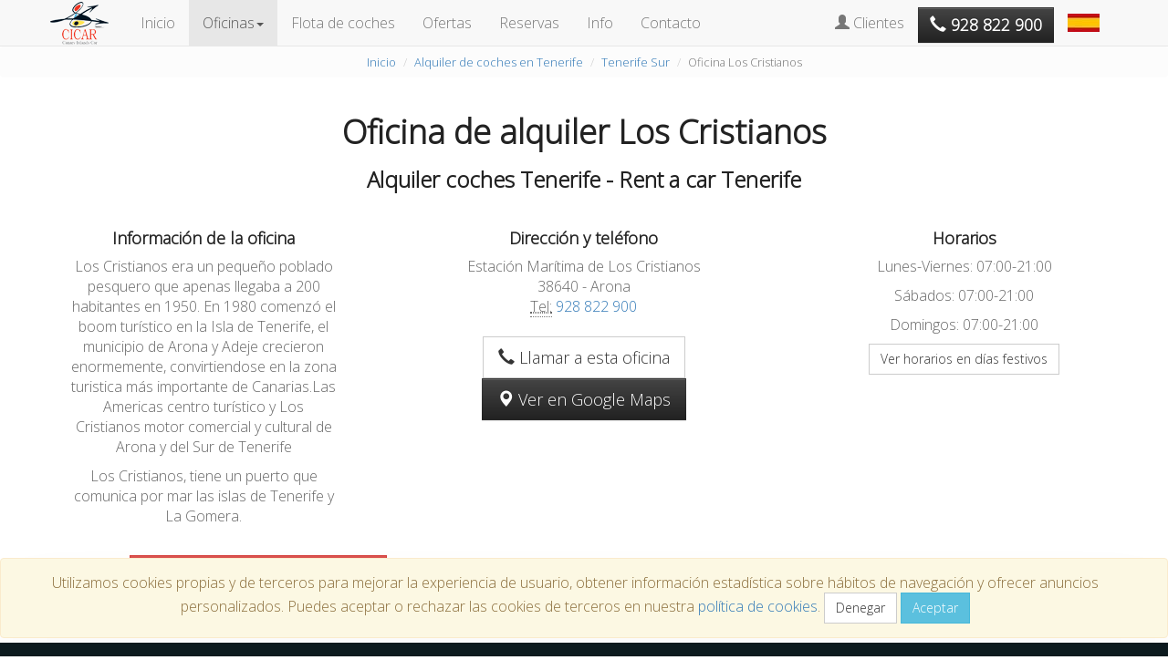

--- FILE ---
content_type: text/html; charset=UTF-8
request_url: https://www.cicar.com/es/action/officeView/Los-Cristianos
body_size: 46503
content:
<!DOCTYPE html PUBLIC "-//W3C//DTD XHTML 1.0 Transitional//EN" "http://www.w3.org/TR/xhtml1/DTD/xhtml1-transitional.dtd">
<html xmlns="http://www.w3.org/1999/xhtml" lang="es">
<head>
    <meta http-equiv="Content-Type" content="text/html; charset=utf-8" />
    <base href="https://www.cicar.com/" />
    
    <title>Alquiler coches Los Cristianos - Tenerife | Rent a Car Los Cristianos</title>
    <meta name="viewport" content="width=device-width, initial-scale=1.0">
    <meta name="description" content="Oficina de alquiler de coches Los Cristianos en Tenerife. Su oficina de rent a car en Tenerife" />
    <meta name="keywords" content="alquiler coches Los Cristianos - Tenerife, rent a car Los Cristianos - Tenerife, alquiler coches Tenerife, rent a car Tenerife, alquiler de vehiculos en Tenerife Sur, Tenerife, alquiler coches baratos en Tenerife, alquiler coches en el aeropuerto de Tenerife" />
    <meta name="ICBM" content="28.047113,-16.718466" />
	<meta name="geo.position" content="28.047113,-16.718466" />
	<meta name="geo.placename" content="CICAR - Alquiler Coches Tenerife - Los Cristianos" />
	<meta name="geo.region" content="ES-CN" />
	<meta name="author" content="CICAR, Canary Islands Car" />
	<meta name="robots" content="all" />
    <meta http-equiv="cache-control" content="no-cache">
	<meta http-equiv="Content-Language" content="es" />
	<meta name="copyright" content="CICAR, Canary Islands Car" />
	<meta name="Reply-to" content="webmaster@cicar.com" />
	<meta name="page-topic" content="alquier coches Tenerife" />
	<meta name="audience" content="All" />
	<meta name="expires" content="NEVER" />
	<meta name="Revisit" content="30 days" />
    
    
    <link rel="canonical" href="https://www.cicar.com/ES/action/officeview/Los-Cristianos" />
    <link rel="alternate" hreflang="de" href="https://www.cicar.com/de/action/officeview/los-cristianos" /><link rel="alternate" hreflang="en" href="https://www.cicar.com/en/action/officeview/los-cristianos" /><link rel="alternate" hreflang="es" href="https://www.cicar.com/es/action/officeview/los-cristianos" /><link rel="alternate" hreflang="fr" href="https://www.cicar.com/fr/action/officeview/los-cristianos" /><link rel="alternate" hreflang="it" href="https://www.cicar.com/it/action/officeview/los-cristianos" /><link rel="alternate" hreflang="ru" href="https://www.cicar.com/ru/action/officeview/prokat-avtomobiley-los-cristianos" />

    <link rel="icon" type="image/x-icon" href="/html/cicar.ico" />
    <link rel="shortcut icon" type="image/ico" href="/html/cicar.ico" />
    
    <link rel="stylesheet" href="https://maxcdn.bootstrapcdn.com/bootstrap/3.3.7/css/bootstrap.min.css" integrity="sha384-BVYiiSIFeK1dGmJRAkycuHAHRg32OmUcww7on3RYdg4Va+PmSTsz/K68vbdEjh4u" crossorigin="anonymous">
    <!-- <link type="text/css" href="/html/css/fonts.css" media="none" onload="if(media!='all')media='all'" rel="stylesheet" /> -->
    <link href="https://fonts.googleapis.com/css?family=Open+Sans:300" rel="stylesheet">
    <link type="text/css" href="/html/css/main.css" rel="stylesheet" />
    
    <script type="text/javascript" src="https://ajax.googleapis.com/ajax/libs/jquery/1.12.4/jquery.min.js"></script>
    <script src="https://maxcdn.bootstrapcdn.com/bootstrap/3.3.7/js/bootstrap.min.js" integrity="sha384-Tc5IQib027qvyjSMfHjOMaLkfuWVxZxUPnCJA7l2mCWNIpG9mGCD8wGNIcPD7Txa" crossorigin="anonymous"></script>
    <script type="text/javascript" src="/html/js/bootstrap-slider.js"></script>
    <script type="text/javascript" src="/html/js/main.js"  ></script>
</head>

<body>

	<script type="application/ld+json">
	  { 
		"@context" : "http://schema.org", 
		"@type" : "AutoRental", 
		"name" : "CICAR Oficina Los Cristianos", 
		"logo": "https://www.cicar.com/html/images/logo-cicar-1.jpg", 
		"url" : "https://www.cicar.com/ES/action/officeview/Los-Cristianos", 
		"address": { 
		  "@type": "PostalAddress", 
		  "streetAddress": "Estación Marítima de Los Cristianos<br>38640 - Arona", 
		  "addressRegion": "Tenerife, España"
		}, 
		"telephone" : "922751125", 
		"openingHours": [ "Lunes-Viernes: 07:00-21:00", "Sábados: 07:00-21:00", "Domingos: 07:00-21:00" ] 
	  } 
	</script>
    
	<nav class="navbar navbar-default navbar-static-top">
      <div class="container">
        <div class="navbar-header pull-left">
          <a class="navbar-brand" href="es" title="CICAR, su rent a car Canarias"><img src="/html/images/logo-cicar.png" alt="Coches de alquiler en Canarias"/></a>
        </div>
        
        <div class="navbar-header">
      		<button type="button" class="navbar-toggle collapsed" data-toggle="collapse" data-target="#navbar" aria-expanded="false" aria-controls="navbar">
        	    MENÚ
         	</button>
            
            <ul class="list-unstyled navbar-toggle" style="border:none">
                <li class="dropdown">
                  <a href="es" class="dropdown-toggle" data-toggle="dropdown" role="button" aria-haspopup="true" aria-expanded="false"><i class="sprite sprite-bandera_espana"></i></a>
                  <ul class="dropdown-menu dropdown-menu-right">
                    <li class="dropdown-header"><a href="es" title="Alquiler coches Canarias"><i class="sprite sprite-bandera_espana"></i> Español</a></li>
                    <li class="dropdown-header"><a href="en" title="Canary Islands Car Hire"><i class="sprite sprite-bandera_ingles"></i> English</a></li>
                    <li class="dropdown-header"><a href="de" title="Mietwagen Kanarischen Inslen"><i class="sprite sprite-bandera_aleman"></i> Deutsch</a></li>
                    <li class="dropdown-header"><a href="it" title="Noleggio Auto Isole Canarie"><i class="sprite sprite-bandera_italia"></i> Italiano</a></li>
                    <li class="dropdown-header"><a href="fr" title="Location de voitures Îles Canaries"><i class="sprite sprite-bandera_francia"></i> Français</a></li>
                    
                  </ul>
                </li>
            </ul>
          
          <a href="tel:928822900"><button class="navbar-toggle btn-default" style="border-radius:20px; margin-top:11px;"><span class="glyphicon glyphicon-earphone"></span></button></a>
		</div>
        <div id="navbar" class="navbar-collapse collapse">
          <ul class="nav navbar-nav">
            <li><a href="es" title="Alquiler de coches">Inicio</a></li>
            <li class="dropdown active">
              <a href="ES/Canarias" title="Oficinas de alquiler de coches en Canarias" class="dropdown-toggle" data-toggle="dropdown" role="button" aria-haspopup="true" aria-expanded="false">Oficinas<span class="caret"></span></a>
              <ul class="dropdown-menu">
              	<li class="dropdown-header">Oficinas de alquiler en las<br />Islas Canarias</li>
                <li><a href="ES/alquiler-coches-tenerife" title="Alquiler de coches en Tenerife">Tenerife</a></li> 
                <li><a href="ES/alquiler-coches-lanzarote" title="Alquiler de coches en Lanzarote" >Lanzarote</a></li>
                <li><a href="ES/alquiler-coches-fuerteventura" title="Alquiler de coches en Fuerteventura" >Fuerteventura</a></li>
                <li><a href="ES/alquiler-coches-gran-canaria" title="Alquiler de coches en Gran Canaria" >Gran Canaria</a></li>
                <li><a href="ES/alquiler-coches-la-palma" title="Alquiler de coches en La Palma" >La Palma</a></li>
                <li><a href="ES/alquiler-coches-la-gomera" title="Alquiler de coches en La Gomera" >La Gomera</a></li>
                <li><a href="ES/alquiler-coches-el-hierro" title="Alquiler de coches en El Hierro" >El Hierro</a></li>
                <li role="separator" class="divider"></li>
                <li class="dropdown-header">Oficinas de alquiler en las<br />Península/Baleares</li>
                <li><a href="ES/view/alquiler-coches-peninsula-baleares" title="Alquiler de coches en España peninsular">España peninsular</a></li>
                <li><a href="ES/view/alquiler-coches-peninsula-baleares" title="Alquiler de coches en Mallorca, Ibiza, Menorca...islas Baleares">Islas Baleares</a></li>
              </ul>
            </li>
            <li><a href="ES/action/fleetview" title="Flota de coches de rent a car en Canarias">Flota de coches</a></li>
            <li><a href="ES/action/offerlist" title="Ofertas de coches de alquiler en Canarias">Ofertas</a></li>
            <li><a href="javascript:setaction('ES/action/booking1');">Reservas</a></li>
            <li><a href="ES/view/info" title="Coches de alquiler en Lanzarote">Info</a></li>
            <li><a href="ES/view/contacto" title="Contacto rent a car Canarias">Contacto</a></li>
          </ul>
          <ul class="nav navbar-nav navbar-right">
            <li><a href="https://www.cicar.com/ES/action/startsession"><span class="glyphicon glyphicon-user"></span> Clientes</a></li>

            <li class="hidden-xs"><a href="tel:928822900" style="margin:0; padding:0"><button class="btn btn-inverse" style="margin-top:8px; font-size:110%"><span class="glyphicon glyphicon-earphone"></span><strong> 928 822 900</strong></button></a></li>
            <li class="dropdown hidden-xs">
              <a href="es" class="dropdown-toggle" data-toggle="dropdown" role="button" aria-haspopup="true" aria-expanded="false"><i class="sprite sprite-bandera_espana"></i></a>
              <ul class="dropdown-menu dropdown-menu-right">
              	<li class="dropdown-header"><a href="es" title="Alquiler coches Canarias"><i class="sprite sprite-bandera_espana"></i> Español</a></li>
                <li class="dropdown-header"><a href="en" title="Canary Islands Car Hire"><i class="sprite sprite-bandera_ingles"></i> English</a></li>
                <li class="dropdown-header"><a href="de" title="Mietwagen Kanarischen Inslen"><i class="sprite sprite-bandera_aleman"></i> Deutsch</a></li>
                <li class="dropdown-header"><a href="it" title="Noleggio Auto Isole Canarie"><i class="sprite sprite-bandera_italia"></i> Italiano</a></li>
                <li class="dropdown-header"><a href="fr" title="Location de voitures Îles Canaries"><i class="sprite sprite-bandera_francia"></i> Français</a></li>
                
              </ul>
            </li>
          </ul>
        </div>
      </div>
    </nav>
    
    <ol class="breadcrumb" style="font-size: 80%">
      <li><a href="ES" title="Alquiler de Coches en Lanzarote, Fuerteventura, Gran Canaria, Tenerife y resto de Canarias">Inicio</a></li>
      <li><a href="ES/alquiler-coches-Tenerife" title="Tenerife" >Alquiler de coches en Tenerife</a></li>
      <li><a href="ES/alquiler-coches-Tenerife/Tenerife-Sur" title="Tenerife Sur" >Tenerife Sur</a></li>
      <li class="active">Oficina  Los Cristianos</li>
    </ol>
        
	<div class="container-fluid">

        <div class="row" style="margin-bottom:50px;">
        	<div class="col-md-12">
            	<div class="text-center">
                    <h1>Oficina de alquiler Los Cristianos</h1>
                    <h3>Alquiler coches Tenerife - Rent a car Tenerife</h3>
                    <br />
                    
                    <div class="col-md-4">
                        <h4>Información de la oficina</h4>
                        <div class="col-md-10 col-md-offset-1">
                        	<p>Los Cristianos era un pequeño poblado pesquero que apenas llegaba a 200 habitantes en 1950. En 1980 comenzó el boom turístico en la Isla de Tenerife, el municipio de Arona y Adeje crecieron enormemente, convirtiendose en la zona turistica más importante de Canarias.Las Americas centro turístico y Los Cristianos motor comercial y cultural de Arona y del Sur de Tenerife</p><p>Los Cristianos, tiene un puerto que comunica por mar las islas de Tenerife y La Gomera.<p>

                        </div>
                            
                        <div class="row col-md-6 col-md-offset-3">
                            <br />
                            <a href="#" class="btn btn-lg btn-danger reservarOficina" title="Alquiler coche en esta oficina">Reservar coche en esta oficina</a>
                            <form name="presupuestarForm" id="presupuestarForm" method="post" action="ES/action/booking1">
                                <input type="hidden" value="" id="reservaOficinaEnt" name="reservaOficinaEnt" />
                                <input type="hidden" value="" id="reservaOficinaDev" name="reservaOficinaDev" />
                                
                            </form>
                        </div>
                    </div>
                    
                    <div class="col-md-4">
                        <h4>Dirección y teléfono</h4>
                        <address>
                            Estación Marítima de Los Cristianos<br>38640 - Arona
                            <br />
                            <abbr title="Teléfono">Tel:</abbr> <a href="tel:928822900" title="Teléfono de departamento de reservas">928 822 900</a>

                            <br /><br />
                            
                            <a href="tel:928822900" class="btn btn-lg btn-default" title="Llamar a esta oficina"><span class="glyphicon glyphicon-earphone" aria-hidden="true"></span> Llamar a esta oficina</a>
                            <a href="https://www.google.com/maps/place/28.047113,-16.718466?hl=ES" class="btn btn-lg btn-inverse" title="Ver en mapa" target="_blank"><span class="glyphicon glyphicon-map-marker" aria-hidden="true"></span> Ver en Google Maps</a>
                        </address>
                    </div>
                    
                    <div class="col-md-4">
                        <h4>Horarios</h4>
                        <p>Lunes-Viernes: 07:00-21:00</p>
                        <p>Sábados: 07:00-21:00</p>
                        <p>Domingos: 07:00-21:00</p>
                        
                        <button class="btn btn-default" type="button" data-toggle="collapse" data-target="#collapseFestividades" aria-expanded="false" aria-controls="collapseFestividades">
                            Ver horarios en días festivos
                        </button>
                        <br /><br />
                        <div class="collapse" id="collapseFestividades">
                          <div class="well well-sm festividades">
                            <p><b>Excepcionalmente</b>, la oficina permanecerá <b>cerrada para nuevas reservas</b> en las siguientes fechas:</p>
                            <p>24/12/2026 18:00 - 25/12/2026 08:00</p><p>31/12/2026 18:00 - 01/01/2027 08:00</p>
                          </div>
                        </div>
                        
                    </div>
             	</div>
             </div>  
        </div>
        
        <div class="row line-shadow"></div>
        
        <div class="row" style="background-color: #0c1a1e; color: #ddd; padding: 20px 0 40px 0">
            <div class="col-md-5 col-md-offset-1 subzonasOficinasSubzonas">
                <h3 style="color: #ddd;">Otras zonas de alquiler en Tenerife</h3>
                <ul>
                    <li><a href="es/alquiler-coches-Tenerife/Santa-Cruz-Tenerife">Santa Cruz de Tenerife</a></li><li><a href="es/alquiler-coches-Tenerife/Tenerife-Norte">Tenerife Norte</a></li><li><a href="es/alquiler-coches-Tenerife/Tenerife-Sur">Tenerife Sur</a></li>
                </ul>
            </div>
            <div class="col-md-6 subzonasOficinasSubzonas">
                <h3 style="color: #ddd;">Oficinas en la misma zona:</h3>
                <ul>
                    <li><a href="es/action/officeView/El-Duque">Oficina Costa Adeje</a></li><li><a href="es/action/officeView/Aeropuerto-Tenerife-Sur">Oficina Tenerife Sur Aeropuerto</a></li><li><a href="es/action/officeView/Aeropuerto-Tenerife-Sur">Oficina Tenerife Sur Aeropuerto Aux</a></li><li><a href="es/action/officeView/Los-Gigantes">Oficina Los Gigantes</a></li>
                 </ul>
            </div>
        </div>
        
        <div class="row row-eq-height">
        	<div class="col-xs-12 col-md-6" style="background-color:#fbfbfb;">
            	<div class="row">
                	<div class="col-md-8 col-md-offset-2">
                    	<div class="hidden-xs" style="padding-top:70px"></div>
                    	<h2>Nuestra flota de coches en Tenerife</h2>
                        <p style="font-weight:normal; color:#555; padding-top:10px;">Nuestra variedad de <strong>coches de alquiler</strong>, tales como <strong>descapotables, monovolumen, todo-terreno, berlinas de lujo, deportivos</strong>, etc... cubrirán sus espectativas de cara a la experiencia de conducción durante su estancia en <strong>Tenerife</strong>.</p><br />
                        <a href="ES/action/fleetview/alquiler-coches-Tenerife" class="btn btn-lg btn-default" title="Consultar modelos de coches de alquiler">Consultar modelos en <strong>Tenerife</strong></a>
                        <p><br /><small><small>...descapotables, económicos, ejecutivo, 4x4, furgonetas, etc.</small></small></p>
                        
                    </div>
                </div>
            </div>
            <div class="col-md-6 hidden-sm hidden-xs" style="background:url(/html/images/fotos-flota.jpg) 0 0 no-repeat;">
            	<div class="col-md-12 hidden-sm hidden-xs" style="min-height:700px"></div>
            </div>
        </div>
        
        <div class="row row-eq-height">
            <div class="col-md-6 hidden-sm hidden-xs" style="background:url(/html/images/chica-aeropuerto.jpg) -400px 0;">
            	<div class="col-md-12 hidden-sm hidden-xs" style="min-height:700px"></div>
            </div>
            <div class="col-xs-12 col-md-6" style="background-color:#fbfbfb;">
            	<div class="row">
                	<div class="visible-lg" style="padding-bottom:250px;"></div>
                	<div class="col-md-8 col-md-offset-2">
                    	<div class="hidden-xs" style="padding-top:70px"></div>
                    	<h2>Ofertas de alquiler en Tenerife</h2>
                        <p style="font-weight:normal; color:#555; padding-top:10px;">Benefíciese de las <strong>mejores ofertas de coches de alquiler en Tenerife</strong>, y obtenga importantes <strong>descuentos</strong> y/o de un vehículo de <strong>categoría superior al mismo precio</strong>.</p><br />
                        <a href="ES/action/offerList/alquiler-coches-Tenerife" class="btn btn-lg btn-info" title="Consultar ofertas y promociones">Consultar promociones en Tenerife</a>
                        <br /><br />
                    </div>
                </div>
            </div>
        </div>
        
        <div class="row line-shadow"></div>
        
        <div class="row detalleInfoCanarias" style="background-color: #fff;">
        	<div class="hidden-xs" style="padding-top:100px"></div>
        	<div class="col-md-6 hidden-sm separador-horizontal">
            	<img src="/html/images/movil-cicar.jpg" class="img-responsive" alt="Audioguía de las Islas Canarias"/>
            </div>
        	<div class="col-md-6">
            	<div class="row">
                	<div class="col-md-10 col-md-offset-1">
                    	<div class="visible-lg" style="padding-top:100px"></div>
                    	<h2>Audioguía y Mapa de Tenerife</h2>
                        <p>Ahora, disfrute de la <a href="ES/view/audioguias_canarias" title="Audioguía de Tenerife, gratis con su alquiler de coches">Audioguía de Tenerife</a>, gratis <sup>(*)</sup> con su alquiler. Descargue nuestra APP Audioguía y solicite el mapa de la isla en formato papel a nuestro personal en la oficina, en el momento de la entrega del vehículo.</p>
                        <br />
                        <a href="ES/view/app_audioguia" target="_blank" title="APP Audioguía de Tenerife" class="btn btn-lg btn-default"><span class="glyphicon glyphicon-save" aria-hidden="true"></span> Descargar Audioguía de Tenerife</a>
                        <br />
                        <a href="/html/images/mapa-alquiler-coches-Tenerife.jpg" target="_blank" title="Ver mapa de Tenerife" class="btn btn-lg btn-default"><span class="glyphicon glyphicon-save" aria-hidden="true"></span> Descargar Mapa de Tenerife</a>
                        <br /><br />
                        <small><small>(*) APP disponible para Android y iOS</small></small>
                        <br /><br />
                    </div>
                </div>
            </div>
            <div class="hidden-xs" style="padding-bottom:150px"></div>
        </div>
        
        <div class="row line-shadow"></div>
        
        <div class="row detalleInfoCanarias" style="background-color: #efefef; padding-top:40px; padding-bottom:100px;">
        	<div class="col-md-3">
                	<h3>Servicios gratuitos incluidos</h3>
                	<p>Alquile un coche en <strong>Tenerife</strong> con los siguientes servicios incluidos en el precio:</p>
                    <ul>
                    	<li><strong>Audioguía</strong> de Tenerife</li>
                        <li><strong>Seguro 100% a todo riesgo</strong> SIN franquicia</li>
                        <li><strong>Kilometraje ilimitado</strong></li>
                        <li><strong>Conductor adicional</strong> gratis</li>
                        <li><strong>Sillas y elevadores</strong> incluidos</li>
                        <li>Entrega/devolución en <strong>hotel</strong></li>
                        <li><strong>Mapa</strong> de Tenerife gratis</li>
                    </ul>
            </div>
            
            <div class="col-md-3">
                	<h3>Alquiler de coches en Canarias</h3>
                	<p>Cicar le ofrece <strong>coches de alquiler en Tenerife</strong> así como en todas las Islas Canarias.</p>
                    <p>Con <strong>oficinas en todos los aeropuertos y puertos</strong> de Canarias<sup>*</sup>, además de en las principales <strong>zonas turísticas</strong> de las islas.</p>
                    <br />
                    <a href="ES/canarias" class="btn btn-default btn-md" title="Oficina de alquiler de coches en Canarias">Ver oficinas en Canarias</a>
                    <br /><br />
                    <small><small>(*) Oficinas de rent a car en Lanzarote, Fuerteventura, Gran Canaria, Tenerife, La Palma, La Gomera y El Hierro</small></small>
            </div>
            
            <div class="col-md-3">
                	<h3>Calidad de servicio</h3>
                	<p>En <strong>Cicar</strong>, intentamos ofrecer el mejor servicio a nuestros clientes...</p>
                    <ul class="listaCheckAzul">
                    	<li>Flota de vehículos moderna y variada</li>
                        <li>Vehículos asegurados 100% sin franquicia</li>
                        <li>Agilidad en trámites administrativos</li>
                        <li>Personal amable y profesional</li>
                        <li>Cobertura de oficinas en toda Canarias</li>
                        <li>Obtención de vehículo reservado o modelo superior</li>
                        <li>Variedad de servicios gratuitos</li>
                    </ul>
                    
            </div>
            
            <div class="col-md-3">
                	<h3>Nuestros premios nos avalan</h3>
                	<p>Cicar en particular y el Grupo Cabrera Medina en general, han sido <strong>premiados en múltiples ocasiones</strong>, distinciones recibidas por el trabajo y profesionalidad en la realización de su servicios.</p>
                    <p>Entre los premios<sup>*</sup> más destacados están:</p>
                    <ul>
                    	<li>Medalla de Oro del Gobierno de Canarias 2014</li>
                        <li>Premio mejor red de expansión 2009</li>
                        <li>Premio Excelencia Turística de Canarias 2008</li>
                        <li>Premio del Turismo "isla de Lanzarote" 2007</li>
                    </ul>
                    
                    <small><small>(*) Consulte la <a href="ES/view/premios" title="Premios de alquiler de coches">sección de premios y galardones</a> obtenidos</small></small>
            </div>
        </div>
        
        
        
        
    </div>
        



	<footer>
      <div class="container">
        <div class="row">
          
          <div class="col-md-2 col-sm-6 paddingtop-bottom">
            <h6 class="heading7">MENU <br />PRINCIPAL</h6>
            <ul class="footer-ul">
              <li><a href="ES" title="Alquiler de coches Tenerife, Gran Canaria, Lanzarote, Fuerteventura, ... Canarias"> Inicio</a></li>
              <li><a href="ES/canarias" title="Oficinas de rent a car"> Oficinas de alquiler</a></li>
              <li><a href="ES/action/fleetview" title="Flota de coches de alquiler"> Flota de coches</a></li>
              <li><a href="ES/action/offerlist" title="Ofertas de alquiler de coches"> Ofertas</a></li>
              <li><a href="ES/action/booking1" title="Reservar coche de alquiler en Canarias"> Reservas</a></li>
              <li><a href="ES/view/info" title="Información corporativa de Cicar - Alquiler de coches - Rent a Car"> Información corporativa</a></li>
              <li><a href="ES/view/contacto" title="Contactar para alquilar un coche"> Contacto</a></li>
            </ul>
          </div>
          
          <div class="col-md-3 col-sm-6 paddingtop-bottom">
            <h6 class="heading7">ALQUILER COCHES<br />EN CANARIAS</h6>
            <div class="footer-ul">
            	<li><a href="ES/alquiler-coches-lanzarote" title="Coches de alquiler en Lanzarote"> Alquiler de coches en Lanzarote</a></li>
                <li><a href="ES/alquiler-coches-fuerteventura" title="Coches de alquiler en Fuerteventura"> Alquiler de coches en Fuerteventura</a></li>
                <li><a href="ES/alquiler-coches-gran-canaria" title="Coches de alquiler en Gran Canaria"> Alquiler de coches en Gran Canaria</a></li>
                <li><a href="ES/alquiler-coches-tenerife" title="Coches de alquiler en Tenerife"> Alquiler de coches en Tenerife</a></li>
                <li><a href="ES/alquiler-coches-la-gomera" title="Coches de alquiler en La Gomera"> Alquiler de coches en La Gomera</a></li>
                <li><a href="ES/alquiler-coches-el-hierro" title="Coches de alquiler en El Hierro"> Alquiler de coches en El Hierro</a></li>
                <li><a href="ES/alquiler-coches-la-palma" title="Coches de alquiler en La Palma"> Alquiler de coches en La Palma</a></li>
            </div>
          </div>
          
          <div class="col-md-3 col-sm-6 paddingtop-bottom">
            <div class="fb-page" data-height="300" data-small-header="false" style="margin-bottom:15px;" data-adapt-container-width="true" data-hide-cover="false" data-show-facepile="true">
              <div class="fb-xfbml-parse-ignore">
                <blockquote class="post">
                	<p>Calidad Certificada</p>
                    <a href="ES/view/calidad" title="Certificado de calidad Aenor en alquiler de coches">Certificado Aenor</a>
                    <a href="ES/view/calidad" title="Certificado IQNet de rent a car">Certificado IQNet</a>
                    
                    <p class="posttitle" title="">Legal</p>
                    <a href="ES/view/legal" title="Información legal">Información legal</a>
                    <a href="ES/view/privacidad" title="Política de protección de datos personales">Protección de datos</a>
                    <a href="ES/view/condiciones" title="Condiciones de alquiler de coches en Cicar">Condiciones</a>
                    
                    <p class="posttitle">Premios</p>
                    <a href="ES/view/premios" title="Medalla de Oro 2014 del Gobierno de Canarias">Medalla Oro Gobierno de Canarias</a>
                    <a href="ES/view/premios" title="Premio a la Excelencia Turística 2008">Excelencia turística</a>
                    <a href="ES/view/premios" title="Premio del turismo -Isla de Lanzarote-">Premio Turismo "Isla de Lanzarote"</a>
                    
                    <p class="posttitle">Links</p>
                    <a href="ES/view/links" title="Enlaces relacionados con el sector de rent a car">Enlaces de interés</a>
                </blockquote>
              </div>
            </div>
          </div>
          
          <div class="col-md-4 col-sm-6 footerleft ">
            <div class="logofooter"><img src="/html/images/logo-bn.png"/></div>
            <p>Alquiler de coches en Canarias, en todos los aeropuertos, puertos y principales zonas turísticas de las islas.</p>
            <p><i class="glyphicon glyphicon-map-marker"></i> Avda. Mamerto Cabrera, s/n<br /><i class="glyphicon"></i>35509 - San Bartolomé<br /><i class="glyphicon"></i>Lanzarote - Islas Canarias</p>
            <p><i class="glyphicon glyphicon-earphone"></i> Reservas: <a href="tel:928822900">928 822 900</a></p>
            <p><i class="glyphicon glyphicon-envelope"></i> E-mail : <a href="mailto:reservas@cicar.com">reservas@cicar.com</a></p>
          </div>
          
        </div>
      </div>
    </footer>
    
    <div class="copyright">
      <div class="container">
        <div class="col-md-8">
          <p>© 2018 - Todos los derechos reservados. &nbsp;&nbsp;<a href="ES/view/condiciones">Condiciones</a> - <a href="ES/view/legal">Información Legal y Transparencia</a> - <a href="ES/view/cookies" onclick="window.open(this.href, '_blank', 'width=1050,height=575,scrollbars=yes'); return false;">Cookies</a></p>
        </div>
      </div>
    </div>
    

    <script type="text/javascript" language="JavaScript" >
		var json = {"regiones":[{"codigo":"CAN","nombre":"Islas Canarias","oneway":"N","zonas":[{"codigo":"TFE","nombre":"Tenerife","subzonas":[{"codigo":"TFS","nombre":"Tenerife Sur","oficinas":[{"codigo":"T3","nombre":"Tenerife Sur Aeropuerto"},{"codigo":"T4","nombre":"Los Cristianos"},{"codigo":"T7","nombre":"Los Gigantes"},{"codigo":"T11","nombre":"Costa Adeje"}]},{"codigo":"TFN","nombre":"Tenerife Norte","oficinas":[{"codigo":"T2","nombre":"Tenerife Norte Aeropuerto"},{"codigo":"T5","nombre":"Puerto de la Cruz"}]},{"codigo":"SCR","nombre":"Santa Cruz de Tenerife","oficinas":[{"codigo":"T8","nombre":"Muelle Ribera"},{"codigo":"T10","nombre":"Puerto Cruceros de Tenerife"}]}]},{"codigo":"ACE","nombre":"Lanzarote","subzonas":[{"codigo":"AER","nombre":"Aeropuerto de Lanzarote","oficinas":[{"codigo":"L1","nombre":"Lanzarote Aeropuerto T1"},{"codigo":"L3","nombre":"Lanzarote Aeropuerto T2 (insulares)"}]},{"codigo":"CAR","nombre":"Puerto del Carmen","oficinas":[{"codigo":"1H","nombre":"Puerto del Carmen"}]},{"codigo":"CTG","nombre":"Costa Teguise","oficinas":[{"codigo":"2W","nombre":"Costa Teguise"}]},{"codigo":"PBL","nombre":"Playa Blanca","oficinas":[{"codigo":"L2","nombre":"Muelle Playa Blanca"},{"codigo":"3K","nombre":"Playa Blanca"}]},{"codigo":"ARR","nombre":"Arrecife","oficinas":[{"codigo":"4F","nombre":"Arrecife"},{"codigo":"L4","nombre":"Puerto Cruceros"},{"codigo":"L6","nombre":"Marina Lanzarote"}]},{"codigo":"PCL","nombre":"Puerto Calero","oficinas":[{"codigo":"6A","nombre":"Puerto Calero"}]},{"codigo":"LSN","nombre":"La Santa","oficinas":[{"codigo":"7A","nombre":"Club La Santa"}]}]},{"codigo":"FUE","nombre":"Fuerteventura","subzonas":[{"codigo":"FAE","nombre":"Aeropuerto Fuerteventura","oficinas":[{"codigo":"F3","nombre":"Fuerteventura Aeropuerto"}]},{"codigo":"COR","nombre":"Corralejo","oficinas":[{"codigo":"F1","nombre":"Corralejo"},{"codigo":"F7","nombre":"Muelle Corralejo"}]},{"codigo":"JAN","nombre":"Jandía","oficinas":[{"codigo":"F5","nombre":"Jandía"},{"codigo":"F8","nombre":"Muelle de Jandía"}]},{"codigo":"CAS","nombre":"Caleta Fuste","oficinas":[{"codigo":"F4","nombre":"Caleta Fuste"}]},{"codigo":"GTJ","nombre":"Gran Tarajal","oficinas":[{"codigo":"F9","nombre":"Las Playitas"}]},{"codigo":"CCA","nombre":"Costa Calma","oficinas":[{"codigo":"F6","nombre":"Costa Calma"}]},{"codigo":"ROS","nombre":"Puerto del Rosario","oficinas":[{"codigo":"FA","nombre":"Muelle Cruceros"}]}]},{"codigo":"LPA","nombre":"Gran Canaria","subzonas":[{"codigo":"LAE","nombre":"Aeropuerto Gran Canaria","oficinas":[{"codigo":"G3","nombre":"Gran Canaria Aeropuerto (internacional)"},{"codigo":"G8","nombre":"Gran Canaria Aeropuerto"}]},{"codigo":"GCS","nombre":"Maspalomas","oficinas":[{"codigo":"G4","nombre":"Playa del Ingles"},{"codigo":"G10","nombre":"Anfi del Mar"},{"codigo":"G11","nombre":"Mogan Mall"}]},{"codigo":"AGA","nombre":"Agaete","oficinas":[{"codigo":"G6","nombre":"Muelle Agaete"}]},{"codigo":"LPA","nombre":"Las Palmas","oficinas":[{"codigo":"G1","nombre":"Las Palmas ciudad"},{"codigo":"G2","nombre":"Muelle Cruceros"},{"codigo":"G2B","nombre":"Muelle Naviera Armas"}]}]},{"codigo":"LPM","nombre":"La Palma","subzonas":[{"codigo":"PAE","nombre":"Aeropuerto La Palma","oficinas":[{"codigo":"P1","nombre":"Aeropuerto La Palma"}]},{"codigo":"SCP","nombre":"Santa Cruz de La Palma","oficinas":[{"codigo":"P2","nombre":"Muelle S/C de La Palma"},{"codigo":"P4","nombre":"Puerto Cruceros de La Palma"}]}]},{"codigo":"GOM","nombre":"La Gomera","subzonas":[{"codigo":"VGR","nombre":"Valle Gran Rey","oficinas":[{"codigo":"X3","nombre":"Muelle Valle Gran Rey"}]},{"codigo":"GOA","nombre":"Aeropuerto de La Gomera","oficinas":[{"codigo":"X1","nombre":"Aeropuerto de La Gomera"}]},{"codigo":"SSG","nombre":"San Sebastian de La Gomera","oficinas":[{"codigo":"X5","nombre":"Muelle San Sebastian"},{"codigo":"X6","nombre":"Puerto de cruceros de La Gomera"}]}]},{"codigo":"HIE","nombre":"El Hierro","subzonas":[{"codigo":"VAV","nombre":"Valverde","oficinas":[{"codigo":"H2","nombre":"Puerto Cruceros de El Hierro"}]},{"codigo":"HAE","nombre":"Aeropuerto El Hierro","oficinas":[{"codigo":"H1","nombre":"Aeropuerto El Hierro"}]}]}]},{"codigo":"PEN","nombre":"Península","oneway":"S","zonas":[{"codigo":"ALB","nombre":"Albacete","subzonas":[{"codigo":"ALB","nombre":"Albacete","oficinas":[{"codigo":"406","nombre":"AVE Estación Albacete"}]}]},{"codigo":"ALI","nombre":"Alicante","subzonas":[{"codigo":"ALI","nombre":"Alicante","oficinas":[{"codigo":"400","nombre":"Aeropuerto Alicante"},{"codigo":"410","nombre":"Estación Alicante"},{"codigo":"414","nombre":"Benidorm"}]}]},{"codigo":"ALM","nombre":"Almería","subzonas":[{"codigo":"ALM","nombre":"Almería","oficinas":[{"codigo":"534","nombre":"Avda. Monserrat, 141"}]}]},{"codigo":"AST","nombre":"Asturias","subzonas":[{"codigo":"AVI","nombre":"Avilés","oficinas":[{"codigo":"621","nombre":"Est. Autobuses Avilés"}]},{"codigo":"GIJ","nombre":"Gijón","oficinas":[{"codigo":"607","nombre":"Estación Tren Gijón"}]},{"codigo":"AST","nombre":"Asturias","oficinas":[{"codigo":"608","nombre":"Aeropuerto Oviedo"},{"codigo":"606","nombre":"Oviedo"}]}]},{"codigo":"AVI","nombre":"Avila","subzonas":[{"codigo":"AVL","nombre":"Avila"}]},{"codigo":"BAD","nombre":"Badajoz","subzonas":[{"codigo":"MER","nombre":"Mérida","oficinas":[{"codigo":"511","nombre":"Mérida"}]},{"codigo":"AVD","nombre":"Avda.de Elvas"}]},{"codigo":"BAR","nombre":"Barcelona","subzonas":[{"codigo":"BAR","nombre":"Barcelona","oficinas":[{"codigo":"201","nombre":"Aeropuerto Barcelona"},{"codigo":"226","nombre":"Estación Sants"},{"codigo":"198","nombre":"Sant Boi"},{"codigo":"199","nombre":"Glories"},{"codigo":"219","nombre":"Granollers"},{"codigo":"220","nombre":"Badalona"},{"codigo":"222","nombre":"Sabadell"},{"codigo":"224","nombre":"Mataró"},{"codigo":"225","nombre":"Terrassa"},{"codigo":"227","nombre":"Manresa"},{"codigo":"231","nombre":"La Rambla"}]}]},{"codigo":"BIL","nombre":"Bilbao","subzonas":[{"codigo":"BIL","nombre":"Bilbao","oficinas":[{"codigo":"307","nombre":"Aeropuerto Bilbao"},{"codigo":"300","nombre":"Estación de tren de Abando"},{"codigo":"321","nombre":"Baracaldo"}]}]},{"codigo":"BUR","nombre":"Burgos","subzonas":[{"codigo":"BUR","nombre":"Burgos","oficinas":[{"codigo":"313","nombre":"Estación Burgos"}]}]},{"codigo":"CAC","nombre":"Caceres","subzonas":[{"codigo":"CAC","nombre":"Caceres","oficinas":[{"codigo":"527","nombre":"Estación Caceres"}]}]},{"codigo":"CAD","nombre":"Cadiz","subzonas":[{"codigo":"CAD","nombre":"Cadiz"},{"codigo":"JER","nombre":"Jerez","oficinas":[{"codigo":"514","nombre":"Aeropuerto Jerez"},{"codigo":"539","nombre":"Jerez"}]},{"codigo":"ALG","nombre":"Algeciras","oficinas":[{"codigo":"531","nombre":"Puerto Algeciras"}]}]},{"codigo":"CAS","nombre":"Castellón","subzonas":[{"codigo":"CAL","nombre":"Castellón","oficinas":[{"codigo":"407","nombre":"Estación Castellón"}]}]},{"codigo":"CIU","nombre":"Ciudad Real","subzonas":[{"codigo":"PUE","nombre":"Puerto Llano"},{"codigo":"CIU","nombre":"Ciudad Real","oficinas":[{"codigo":"113","nombre":"AVE Estación Ciudad Real"}]}]},{"codigo":"COR","nombre":"Córdoba","subzonas":[{"codigo":"COA","nombre":"Córdoba","oficinas":[{"codigo":"530","nombre":"Ave Estación Córdoba"}]}]},{"codigo":"GER","nombre":"Gerona","subzonas":[{"codigo":"GER","nombre":"Gerona","oficinas":[{"codigo":"218","nombre":"Estación Gerona"}]}]},{"codigo":"GRA","nombre":"Granada","subzonas":[{"codigo":"GRA","nombre":"Granada","oficinas":[{"codigo":"502","nombre":"Serv. Aeropuerto Granada"},{"codigo":"503","nombre":"Granada"}]}]},{"codigo":"HUE","nombre":"Huelva","subzonas":[{"codigo":"HUE","nombre":"Huelva","oficinas":[{"codigo":"535","nombre":"Estación Huelva"}]}]},{"codigo":"JAE","nombre":"Jaen","subzonas":[{"codigo":"JAE","nombre":"Jaen","oficinas":[{"codigo":"516","nombre":"Ubeda"},{"codigo":"522","nombre":"Estación Jaen"}]}]},{"codigo":"LAC","nombre":"La Coruña","subzonas":[{"codigo":"LAC","nombre":"La Coruña","oficinas":[{"codigo":"601","nombre":"Aeropuerto La Coruña"},{"codigo":"600","nombre":"Estación La Coruña"}]},{"codigo":"STG","nombre":"Santiago","oficinas":[{"codigo":"605","nombre":"Aeropuerto Santiago"},{"codigo":"613","nombre":"Estación Santiago"}]},{"codigo":"FER","nombre":"Ferrol","oficinas":[{"codigo":"610","nombre":"Ferrol-Narón"}]}]},{"codigo":"LAR","nombre":"La Rioja","subzonas":[{"codigo":"LOG","nombre":"Logroño"}]},{"codigo":"LEO","nombre":"Leon","subzonas":[{"codigo":"LEO","nombre":"Leon","oficinas":[{"codigo":"306","nombre":"Pza. San Marcos"},{"codigo":"314","nombre":"Ponferrada Estación"}]}]},{"codigo":"LER","nombre":"Lérida","subzonas":[{"codigo":"LER","nombre":"Lérida","oficinas":[{"codigo":"229","nombre":"AVE Estación Lérida"}]}]},{"codigo":"LUG","nombre":"Lugo","subzonas":[{"codigo":"LUG","nombre":"Lugo"}]},{"codigo":"MAD","nombre":"Madrid","subzonas":[{"codigo":"MAD","nombre":"Madrid","oficinas":[{"codigo":"103","nombre":"Aeropuerto Madrid-Barajas"},{"codigo":"105","nombre":"Estación Chamartín"},{"codigo":"124","nombre":"AVE Estación Atocha"},{"codigo":"101","nombre":"Plaza de España"},{"codigo":"112","nombre":"Alcalá de Henares"},{"codigo":"114","nombre":"Pinto"},{"codigo":"117","nombre":"Las Rozas"},{"codigo":"123","nombre":"Mostoles"}]}]},{"codigo":"MAL","nombre":"Malaga","subzonas":[{"codigo":"MAL","nombre":"Malaga","oficinas":[{"codigo":"507","nombre":"Aeropuerto Málaga (Bus)"},{"codigo":"506","nombre":"Avda. García Morato"},{"codigo":"521","nombre":"Marbella"},{"codigo":"524","nombre":"Marea Baja 11"},{"codigo":"526","nombre":"Ave Estación Malaga"}]},{"codigo":"ANT","nombre":"Antequera"}]},{"codigo":"MUR","nombre":"Murcia","subzonas":[{"codigo":"MUR","nombre":"Murcia","oficinas":[{"codigo":"404","nombre":"Ciudad Murcia"}]},{"codigo":"CAT","nombre":"Cartegena","oficinas":[{"codigo":"411","nombre":"Estación Cartegena"}]}]},{"codigo":"NAV","nombre":"Navarra","subzonas":[{"codigo":"PAM","nombre":"Pamplona","oficinas":[{"codigo":"302","nombre":"Estación Renfe Pamplona"}]}]},{"codigo":"ORE","nombre":"Orense","subzonas":[{"codigo":"ORE","nombre":"Orense","oficinas":[{"codigo":"619","nombre":"Estación Orense"}]}]},{"codigo":"PON","nombre":"Pontevedra","subzonas":[{"codigo":"VIG","nombre":"Vigo","oficinas":[{"codigo":"603","nombre":"Aeropuerto Vigo"},{"codigo":"602","nombre":"Estación Tren Vigo"},{"codigo":"622","nombre":"Estación Urzaiz"}]},{"codigo":"PON","nombre":"Pontevedra","oficinas":[{"codigo":"620","nombre":"Estación Pontevedra"}]}]},{"codigo":"SAL","nombre":"Salamanca","subzonas":[{"codigo":"SAL","nombre":"Salamanca","oficinas":[{"codigo":"312","nombre":"Pº de la Estación"}]}]},{"codigo":"SAN","nombre":"San Sebastian","subzonas":[{"codigo":"SSB","nombre":"San Sebastián","oficinas":[{"codigo":"301","nombre":"Gregorio Ordoñez"}]}]},{"codigo":"SEV","nombre":"Sevilla","subzonas":[{"codigo":"SEV","nombre":"Sevilla","oficinas":[{"codigo":"501","nombre":"Aeropuerto Sevilla"},{"codigo":"523","nombre":"AVE Estación Santa Justa"},{"codigo":"525","nombre":"Parque Ind. La Negrilla"},{"codigo":"532","nombre":"Mairena de Aljarafe"}]}]},{"codigo":"STD","nombre":"Santander","subzonas":[{"codigo":"STD","nombre":"Santander","oficinas":[{"codigo":"304","nombre":"Aeropuerto Santander"},{"codigo":"303","nombre":"Estación Santander"}]}]},{"codigo":"TAR","nombre":"Tarragona","subzonas":[{"codigo":"TAR","nombre":"Tarragona","oficinas":[{"codigo":"228","nombre":"Concesionario SEAT Baycar"}]},{"codigo":"REU","nombre":"Reus","oficinas":[{"codigo":"215","nombre":"Estación Reus-Tarragona"}]}]},{"codigo":"TOL","nombre":"Toledo","subzonas":[{"codigo":"TOL","nombre":"Toledo","oficinas":[{"codigo":"126","nombre":"Pol. Ind."}]}]},{"codigo":"VAD","nombre":"Valladolid","subzonas":[{"codigo":"VAD","nombre":"Valladolid"}]},{"codigo":"VAL","nombre":"Valencia","subzonas":[{"codigo":"VAL","nombre":"Valencia","oficinas":[{"codigo":"402","nombre":"Aeropuerto Valencia"},{"codigo":"413","nombre":"AVE Estación Valencia"}]}]},{"codigo":"VIT","nombre":"Vitoria","subzonas":[{"codigo":"VIT","nombre":"Vitoria","oficinas":[{"codigo":"315","nombre":"Portal de Betoño s/n"}]}]},{"codigo":"ZAR","nombre":"Zaragoza","subzonas":[{"codigo":"ZAR","nombre":"Zaragoza","oficinas":[{"codigo":"318","nombre":"AVE Estación Zaragoza"}]}]}]},{"codigo":"BAL","nombre":"Islas Baleares","oneway":"N","zonas":[{"codigo":"MAA","nombre":"Mallorca","subzonas":[{"codigo":"MAA","nombre":"Mallorca","oficinas":[{"codigo":"206","nombre":"Aeropuerto Mallorca"},{"codigo":"205","nombre":"Paseo Marítimo de Palma"}]}]},{"codigo":"IBI","nombre":"Ibiza","subzonas":[{"codigo":"IBI","nombre":"Ibiza","oficinas":[{"codigo":"210","nombre":"Aeropuerto Ibiza"}]}]},{"codigo":"MEN","nombre":"Menorca","subzonas":[{"codigo":"MEN","nombre":"Menorca","oficinas":[{"codigo":"212","nombre":"Aeropuerto Menorca"}]}]}]}]}
	</script>
    
    <script type="text/javascript">
    $(function() {
		$('[data-toggle="popover"]').popover()
		$('.itempopover').click(function() {
			return false;
		});
		
		var tempRegion = localizarRegion('ES', 'Tenerife', '', '');
		if ((tempRegion == 'Islas Canarias') || (tempRegion == '')) {
			$('.detalleInfoCanarias').show();
		} else {
			$('.detalleInfoCanarias').hide();
		};
		
		
		
		var tempOficina = localizarIDOficina('Los Cristianos');
		
		$('.reservarOficina').click(function() {
			$('#reservaOficinaEnt').val(tempOficina);
			$('#reservaOficinaDev').val(tempOficina);
			$('#presupuestarForm').submit();
			return false;
		});
		
		$('.festividades p').each(function() {
			temp = 'Desde ' + $(this).html();
			temp2 = temp.replace(' - ', ' hasta ');
			$(this).html(temp2);
		});

		
    });
    </script>
    
    <script type="application/ld+json">
	{
		"@context": "http://schema.org",
		"@type": "BreadcrumbList",
		"itemListElement": [{
			"@type": "ListItem",
			"position": 1,
			"item": {
				"@id":"https://www.cicar.com/ES",
				"name":"Cicar Alquiler de coches"
			}
		}, {
			"@type": "ListItem",
			"position": 2,
			"item": {
				"@id":"https://www.cicar.com/ES/alquiler-coches-Tenerife",
				"name":"Alquiler de coches en Tenerife"
			}
		}, {
			"@type": "ListItem",
			"position": 3,
			"item": {
				"@id":"https://www.cicar.com/ES/alquiler-coches-Tenerife/Tenerife-Sur",
				"name":"Alquiler de coches en Tenerife Sur"
			}
		}, {
			"@type": "ListItem",
			"position": 4,
			"item": {
				"@id":"https://www.cicar.com/ES/action/officeview/Los-Cristianos",
				"name":"Oficina de alquiler Los Cristianos"
			}
		}]
	}
	</script>
    
    <div class="cookielopd">
		<script type="text/javascript">
			function createCookie(a,b,c){var d="";if(c){var e=new Date;e.setTime(e.getTime()+24*c*60*60*1e3),d="; expires="+e.toUTCString()}document.cookie=a+"="+b+d+"; path=/"}function readCookie(a){for(var b=a+"=",c=document.cookie.split(";"),d=0;d<c.length;d++){for(var e=c[d];" "==e.charAt(0);)e=e.substring(1,e.length);if(0==e.indexOf(b))return e.substring(b.length,e.length)}return null}var x=readCookie("cookielopd");(("denied"==x)||("checked"==x))?document.getElementsByClassName("cookielopd")[0].style.visibility="hidden":(document.getElementsByClassName("cookielopd")[0].style.visibility="visible");
		</script>
        <div class="alert alert-warning alert-dismissible" role="alert">
          Utilizamos cookies propias y de terceros para mejorar la experiencia de usuario, obtener información estadística sobre hábitos de navegación y ofrecer anuncios personalizados. Puedes aceptar o rechazar las cookies de terceros en nuestra <a href="ES/view/cookies" onclick="window.open(this.href, '_blank', 'width=1050,height=575,scrollbars=yes'); return false;">política de cookies</a>. <a href="" onclick="javascript:createCookie('cookielopd','denied',365); document.getElementsByClassName('cookielopd')[0].style.visibility = 'hidden'; localStorage.option = 'none'; runConsent(); return false;" class="btn btn-default denegarCookie">Denegar</a> <a href="" onclick="javascript:createCookie('cookielopd','checked',365); document.getElementsByClassName('cookielopd')[0].style.visibility = 'hidden'; localStorage.option = 'all'; runConsent(); return false;" class="btn btn-info aceptarCookie">Aceptar</a>
        </div>
    </div>
    
    <script async src="https://www.googletagmanager.com/gtag/js?"></script>
    <script async src="/html/js/cookieconsent.js"></script>

</body>

</html>



--- FILE ---
content_type: text/javascript
request_url: https://www.cicar.com/html/js/cookieconsent.js
body_size: 718
content:
window.dataLayer = window.dataLayer || [];
function gtag() { dataLayer.push(arguments); }

const g__googleParams = {
'configs': ['G-4CN34QB9XJ', 'AW-1062090534'],
'ad_storage': 'denied',
'analytics_storage': 'denied',
'consentStatus': 'default',
'url_passthrough': false,
'ads_data_redaction': false,
'region': ['AT','BE','BG','CY','CZ','DE','DK','EE','ES','FI','FR','GR','HR','HU','IE','IS','IT','LI','LT','LU','LV','MT','NL','NO','PL','PT','RO','SE','SI','SK'],
'ad_user_data': 'denied',
'ad_personalization': 'denied'
};

function runConsent() {
const tagsFired = localStorage.option;
const params = {
  all: {
	ad_storage: 'granted',
	analytics_storage: 'granted',
	ad_user_data: 'granted',
	ad_personalization: 'granted',
	message: 'UA and AW regular page sent update "All Set"'
  },
  analytics: {
	ad_storage: 'denied',
	analytics_storage: 'granted',
	ad_user_data: 'denied',
	ad_personalization: 'denied',
	message: 'UA and AW regular page sent update "Analytics"'
  },
  ads: {
	ad_storage: 'granted',
	analytics_storage: 'denied',
	ad_user_data: 'granted',
	ad_personalization: 'granted',
	message: 'UA and AW regular page sent update "Ads"'
  },
  none: {
	ad_storage: 'denied',
	analytics_storage: 'denied',
	ad_user_data: 'denied',
	ad_personalization: 'denied',
	message: "Update 'none' set"
  },
  default: {
	consentStatus: 'default',
	message: 'DEFAULT SET'
  }
};

const currentParams = params[tagsFired] || params.default;
Object.assign(g__googleParams, currentParams, { consentStatus: 'update' });

configTheConsent(
  g__googleParams.consentStatus, 
  g__googleParams.ad_storage, 
  g__googleParams.analytics_storage, 
  g__googleParams.url_passthrough, 
  g__googleParams.ads_data_redaction, 
  g__googleParams.region, 
  g__googleParams.ad_user_data, 
  g__googleParams.ad_personalization, 
  g__googleParams.message
);
}

function configTheConsent(consentStatus, ad_storage, analytics_storage, url_passthrough, ads_data_redaction, region, ad_user_data, ad_personalization, message) {
gtag('consent', consentStatus, {
  'ad_storage': ad_storage,
  'analytics_storage': analytics_storage,
  'region': region,
  'ad_user_data': ad_user_data,
  'ad_personalization': ad_personalization
});

gtag('set', 'url_passthrough', url_passthrough);
gtag('set', 'ads_data_redaction', ads_data_redaction);
gtag('js', new Date());

g__googleParams.configs.forEach(config => gtag('config', config));

//console.log(message);
}

runConsent();

--- FILE ---
content_type: text/javascript
request_url: https://www.cicar.com/html/js/main.js
body_size: 1053
content:
function setaction(step){var frm=document.getElementsByName("presupuestarForm")[0];frm.setAttribute("action",step);document.presupuestarForm.submit();};function logoutaction(idioma){var form=document.createElement("form");form.setAttribute("name","postlogoutaction");form.setAttribute("method","post");form.setAttribute("action",idioma+"/action/logout");document.body.appendChild(form);document.postlogoutaction.submit();};function zeroFill(number,width){width-=number.toString().length;if(width>0){return new Array(width+(/\./.test(number)?2:1)).join('0')+number;}return number+"";};function localizarRegion(idioma,zona,subzona,oficina){var tempRegion='';var tempZona='';var tempSubzona='';var regionLocalizada='';for(f in json.regiones){tempRegion=json.regiones[f].nombre;for(i in json.regiones[f].zonas){if((subzona!='')||(oficina!='')){for(k in json.regiones[f].zonas[i].subzonas){if(oficina!=''){for(l in json.regiones[f].zonas[i].subzonas[k].oficinas){if(json.regiones[f].zonas[i].subzonas[k].oficinas[l].nombre==oficina){regionLocalizada=tempRegion;break;};};};if(json.regiones[f].zonas[i].subzonas[k].nombre==subzona){regionLocalizada=tempRegion;break;};};};if(json.regiones[f].zonas[i].nombre==zona){regionLocalizada=tempRegion;break;};};};return regionLocalizada;}function localizarRegionByID(zona,subzona,oficina){var tempRegion='';var tempZona='';var tempSubzona='';var regionLocalizada='';for(f in json.regiones){tempRegion=json.regiones[f].codigo;for(i in json.regiones[f].zonas){if((subzona!='')||(oficina!='')){for(k in json.regiones[f].zonas[i].subzonas){if(oficina!=''){for(l in json.regiones[f].zonas[i].subzonas[k].oficinas){if(json.regiones[f].zonas[i].subzonas[k].oficinas[l].codigo==oficina){regionLocalizada=tempRegion;break;};};};if(json.regiones[f].zonas[i].subzonas[k].codigo==subzona){regionLocalizada=tempRegion;break;};};};if(json.regiones[f].zonas[i].codigo==zona){regionLocalizada=tempRegion;break;};};};if(regionLocalizada==''){regionLocalizada='CAN'};return regionLocalizada;};function localizarOficinaByID(oficina){var tempOficina='';for(f in json.regiones){for(i in json.regiones[f].zonas){for(k in json.regiones[f].zonas[i].subzonas){for(l in json.regiones[f].zonas[i].subzonas[k].oficinas){tempOficina=json.regiones[f].zonas[i].subzonas[k].oficinas[l].nombre;if(json.regiones[f].zonas[i].subzonas[k].oficinas[l].codigo==oficina){return tempOficina;break;};};};};};};function localizarIDOficina(oficina){var tempOficina='';for(f in json.regiones){for(i in json.regiones[f].zonas){for(k in json.regiones[f].zonas[i].subzonas){for(l in json.regiones[f].zonas[i].subzonas[k].oficinas){tempOficina=json.regiones[f].zonas[i].subzonas[k].oficinas[l].codigo;if(json.regiones[f].zonas[i].subzonas[k].oficinas[l].nombre==oficina){return tempOficina;break;};};};};};};function generarOficinas(idioma,region,zona,controloneway){var optionsOficinas='<option value="" selected></option>';for(e in json.regiones){if((json.regiones[e].codigo==region)||(region=='')){for(f in json.regiones[e].zonas){if((((json.regiones[e].zonas[f].codigo==zona)||(zona==''))&&(controloneway==false))||((json.regiones[e].zonas[f].codigo==zona)||(json.regiones[e].oneway=='S'))){for(i in json.regiones[e].zonas[f].subzonas){for(k in json.regiones[e].zonas[f].subzonas[i].oficinas){optionsOficinas+='<option value="'+json.regiones[e].zonas[f].subzonas[i].oficinas[k].codigo+'">'+json.regiones[e].zonas[f].subzonas[i].oficinas[k].nombre+' ('+json.regiones[e].zonas[f].nombre+')</option>';};};};};};};return optionsOficinas;};function localizarZona(oficina){var tempZona='';var zonaLocalizada='';for(f in json.regiones){for(i in json.regiones[f].zonas){tempZona=json.regiones[f].zonas[i].codigo;for(k in json.regiones[f].zonas[i].subzonas){for(l in json.regiones[f].zonas[i].subzonas[k].oficinas){if(json.regiones[f].zonas[i].subzonas[k].oficinas[l].codigo==oficina){zonaLocalizada=tempZona;break;};};};};};return zonaLocalizada;};function localizarNombreZona(oficina){var tempZona='';var zonaLocalizada='';for(f in json.regiones){for(i in json.regiones[f].zonas){tempZona=json.regiones[f].zonas[i].nombre;for(k in json.regiones[f].zonas[i].subzonas){for(l in json.regiones[f].zonas[i].subzonas[k].oficinas){if(json.regiones[f].zonas[i].subzonas[k].oficinas[l].codigo==oficina){zonaLocalizada=tempZona;break;};};};};};return zonaLocalizada;};function localizarPrimeraOficinaEnZona(zona){var tempZona='';var oficinaLocalizada='';for(f in json.regiones){for(i in json.regiones[f].zonas){if(json.regiones[f].zonas[i].nombre==zona){oficinaLocalizada=json.regiones[f].zonas[i].subzonas[0].oficinas[0].codigo;};};};return oficinaLocalizada;};function localizarPrimeraOficinaEnSubzona(subzona){var oficinaLocalizada='';for(f in json.regiones){for(i in json.regiones[f].zonas){for(k in json.regiones[f].zonas[i].subzonas){if(json.regiones[f].zonas[i].subzonas[k].nombre==subzona){oficinaLocalizada=json.regiones[f].zonas[i].subzonas[k].oficinas[0].codigo;};};};};return oficinaLocalizada;};$(function(){$('body').prepend('<a href="#" class="back-to-top" >Back to Top</a>');var amountScrolled=300;$(window).scroll(function(){if($(window).scrollTop()>amountScrolled){$('a.back-to-top').fadeIn('slow');}else{$('a.back-to-top').fadeOut('slow');}});$('a.back-to-top').click(function(){$('html, body').animate({scrollTop:0},700);return false;});});